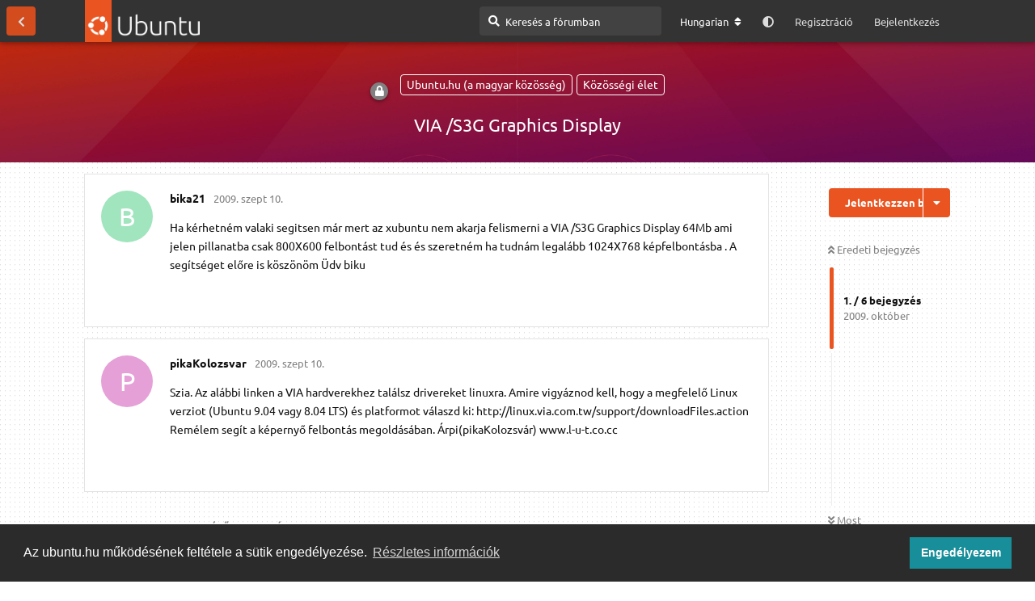

--- FILE ---
content_type: text/html; charset=utf-8
request_url: https://ubuntu.hu/d/12737-12737
body_size: 13218
content:
<!doctype html>
<html  dir="ltr"        lang="hu" >
    <head>
        <meta charset="utf-8">
        <title>VIA /S3G Graphics Display – ubuntu.hu</title>

        <link rel="canonical" href="https://ubuntu.hu/d/12737-12737">
<link rel="preload" href="https://ubuntu.hu/assets/forum.js?v=d21486d1" as="script">
<link rel="preload" href="https://ubuntu.hu/assets/forum-hu.js?v=7da5ec0e" as="script">
<link rel="preload" href="https://ubuntu.hu/assets/fonts/fa-solid-900.woff2" as="font" type="font/woff2" crossorigin="">
<link rel="preload" href="https://ubuntu.hu/assets/fonts/fa-regular-400.woff2" as="font" type="font/woff2" crossorigin="">
<meta name="viewport" content="width=device-width, initial-scale=1, maximum-scale=1, minimum-scale=1, viewport-fit=cover">
<meta name="description" content="Ha kérhetném valaki segitsen már mert az xubuntu nem akarja felismerni a VIA /S3G Graphics Display 64Mb ami jelen pillanatba csak 800X600 felbontást tud és é...">
<meta name="theme-color" content="#E95420">
<meta name="application-name" content="ubuntu.hu">
<meta name="robots" content="index, follow">
<meta name="twitter:card" content="summary_large_image">
<meta name="twitter:image" content="https://ubuntu.hu/assets/site-image-g6thtnjs.png">
<meta name="twitter:title" content="VIA /S3G Graphics Display">
<meta name="twitter:description" content="Ha kérhetném valaki segitsen már mert az xubuntu nem akarja felismerni a VIA /S3G Graphics Display 64Mb ami jelen pillanatba csak 800X600 felbontást tud és é...">
<meta name="article:published_time" content="2009-09-10T12:52:21+00:00">
<meta name="article:updated_time" content="2009-11-09T01:31:09+00:00">
<meta name="twitter:url" content="https://ubuntu.hu/d/12737-12737">
<meta name="color-scheme" content="light">
<link rel="stylesheet" media="not all and (prefers-color-scheme: dark)" class="nightmode-light" href="https://ubuntu.hu/assets/forum.css?v=8e9539e0" />
<link rel="stylesheet" media="(prefers-color-scheme: dark)" class="nightmode-dark" href="https://ubuntu.hu/assets/forum-dark.css?v=7c3516d0" />
<link rel="shortcut icon" href="https://ubuntu.hu/assets/favicon-sbxehmkw.png">
<meta property="og:site_name" content="ubuntu.hu">
<meta property="og:type" content="article">
<meta property="og:image" content="https://ubuntu.hu/assets/site-image-g6thtnjs.png">
<meta property="og:title" content="VIA /S3G Graphics Display">
<meta property="og:description" content="Ha kérhetném valaki segitsen már mert az xubuntu nem akarja felismerni a VIA /S3G Graphics Display 64Mb ami jelen pillanatba csak 800X600 felbontást tud és é...">
<meta property="og:url" content="https://ubuntu.hu/d/12737-12737">
<script type="application/ld+json">[{"@context":"http:\/\/schema.org","@type":"QAPage","publisher":{"@type":"Organization","name":"ubuntu.hu","url":"https:\/\/ubuntu.hu","description":"Magyar ubuntu k\u00f6z\u00f6ss\u00e9gi oldal. F\u00f3rum, h\u00edrek, inform\u00e1ci\u00f3k az ubuntu \u00e9s a szabad szoftverek vil\u00e1g\u00e1b\u00f3l.","logo":"https:\/\/ubuntu.hu\/assets\/logo-hvqmfz6n.png"},"image":"https:\/\/ubuntu.hu\/assets\/site-image-g6thtnjs.png","description":"Ha k\u00e9rhetn\u00e9m valaki segitsen m\u00e1r mert az xubuntu nem akarja felismerni a VIA \/S3G Graphics Display 64Mb ami jelen pillanatba csak 800X600 felbont\u00e1st tud \u00e9s \u00e9...","datePublished":"2009-09-10T12:52:21+00:00","dateModified":"2009-11-09T01:31:09+00:00","url":"https:\/\/ubuntu.hu\/d\/12737-12737","mainEntity":{"@type":"Question","name":"VIA \/S3G Graphics Display","text":"Ha k\u00e9rhetn\u00e9m valaki segitsen m\u00e1r mert az xubuntu nem akarja felismerni a VIA \/S3G Graphics Display 64Mb ami jelen pillanatba csak 800X600 felbont\u00e1st tud \u00e9s \u00e9s szeretn\u00e9m ha tudn\u00e1m legal\u00e1bb 1024X768 k\u00e9pfelbont\u00e1sba . \r\n\r\nA seg\u00edts\u00e9get el\u0151re is k\u00f6sz\u00f6n\u00f6m \r\n\r\n\u00dcdv biku ","dateCreated":"2009-09-10T12:52:21.000000Z","author":{"@type":"Person","name":"bika21","url":"https:\/\/ubuntu.hu\/u\/2378"},"answerCount":4,"suggestedAnswer":[{"@type":"Answer","text":"Szia.\r\nAz al\u00e1bbi linken a VIA hardverekhez tal\u00e1lsz drivereket linuxra. Amire vigy\u00e1znod kell, hogy a megfelel\u0151 Linux verziot (Ubuntu 9.04 vagy 8.04 LTS) \u00e9s platformot v\u00e1laszd ki:\r\n\r\nhttp:\/\/linux.via.com.tw\/support\/downloadFiles.action\r\n\r\nRem\u00e9lem seg\u00edt a k\u00e9perny\u0151 felbont\u00e1s megold\u00e1s\u00e1ban.\r\n\r\n\u00c1rpi(pikaKolozsv\u00e1r)\r\nwww.l-u-t.co.cc","dateCreated":"2009-09-10T21:48:00+00:00","url":"https:\/\/ubuntu.hu\/d\/12737-12737\/2","author":{"@type":"Person","name":"pikaKolozsvar","url":"https:\/\/ubuntu.hu\/u\/9266"},"upvoteCount":0},{"@type":"Answer","text":"Az al\u00e1bbi Via Displayer k\u00e9perny\u0151t szeretn\u00e9m feltelepiteni de sajna a termin\u00e1lba hi\u00e1ba helyezem el az al\u00e1bbi  sz\u00f6vegeket nem  reag\u00e1l r\u00e1 semmit pedig a csomagot is leszedtem s az asztalon van  a k\u00f3d igy n\u00e9z ki Hogyan kell ilyen csomagokat telep\u00edteni ?:\r\n\r\n###################################################\r\n#\t\t\t\t\t    \t\r\n#\tReadme for via driver package\t    \r\n#\t\t\t\t\t    \r\n###################################################\r\n\r\nThis driver is for Ubuntu 8.04 LTS Desktop Edition.\r\n\r\nInstallation and Uninstallation\r\n===============================\r\n1. How to Install\/Uninstall the via Linux Driver \r\n   1.1 uncompress the via driver package\r\n\ttar zxvf .\/chrome9.83-242-u804.tar.gz\r\n   1.2  Install the via linux driver\r\n\tcd   .\/chrome9.83-242-u804\r\n\tsudo .\/vinstall\r\n        Reboot system\r\n   1.3  Uninstall the via linux driver \r\n\tcd   .\/chrome9.83-242-u804\r\n\tsudo .\/vuninstall\r\n        Reboot system\r\n","dateCreated":"2009-10-07T23:01:23+00:00","url":"https:\/\/ubuntu.hu\/d\/12737-12737\/3","author":{"@type":"Person","name":"bika21","url":"https:\/\/ubuntu.hu\/u\/2378"},"upvoteCount":0},{"@type":"Answer","text":"@\"bika21\"#p188443Soronk\u00e9nt:\r\ncd ~\/Asztal\r\ntar zxvf .\/chro... (tab billenty\u0171 kieg\u00e9sz\u00edti)\r\ncd .\/chro..\r\nsudo .\/vinstall\r\n\u00c9s egy \u00fajraind\u00edt\u00e1s m\u00falva kider\u00fcl, hogy ez se j\u00f3 :)","dateCreated":"2009-10-08T09:14:48+00:00","url":"https:\/\/ubuntu.hu\/d\/12737-12737\/4","author":{"@type":"Person","name":"PhazeC","url":"https:\/\/ubuntu.hu\/u\/5788"},"upvoteCount":0},{"@type":"Answer","text":"@\"PhazeC\"#p188444Ha valaki tudna seg\u00edteni  e vide\u00f3 k\u00e9rtya feltelept\u00e9s\u00e9pen azt nagyon sz\u00e9pen meg k\u00f6sz\u00f6n\u00e9m !\r\n\r\nHogy milyen drivert szedjek le a vide\u00f3 k\u00e1rty\u00e1mhoz s ha azt a drivert leszedetem s ha kikel csomagolni pl ha az asztalra van kicsomagolva akkor ut\u00e1na termin\u00e1lba mit kel megadni hogy feltudjam telepiteni ? \r\n\r\nHa k\u00e9rhetem  nagyon \u00e9rtelem szer\u00fcen irj\u00e1tok m\u00e1r le mivel egy kezd\u0151 linuxos vagyok . \r\n\r\nel\u0151re is k\u00f6sz\u00f6n\u00f6m .","dateCreated":"2009-11-09T01:31:09+00:00","url":"https:\/\/ubuntu.hu\/d\/12737-12737\/5","author":{"@type":"Person","name":"bika21","url":"https:\/\/ubuntu.hu\/u\/2378"},"upvoteCount":0}]}},{"@context":"http:\/\/schema.org","@type":"BreadcrumbList","itemListElement":[{"@type":"ListItem","position":1,"item":{"@type":"Thing","@id":"https:\/\/ubuntu.hu\/t\/node-20","name":"K\u00f6z\u00f6ss\u00e9gi \u00e9let","url":"https:\/\/ubuntu.hu\/t\/node-20"}},{"@type":"ListItem","position":2,"item":{"@type":"Thing","@id":"https:\/\/ubuntu.hu\/t\/node-941","name":"Ubuntu.hu (a magyar k\u00f6z\u00f6ss\u00e9g)","url":"https:\/\/ubuntu.hu\/t\/node-941"}}],"itemListOrder":"ItemListUnordered","numberOfItems":2},{"@context":"http:\/\/schema.org","@type":"WebSite","url":"https:\/\/ubuntu.hu\/","potentialAction":{"@type":"SearchAction","target":"https:\/\/ubuntu.hu\/?q={search_term_string}","query-input":"required name=search_term_string"}}]</script>
<link rel="alternate" type="application/atom+xml" title="Fórumtevékenység" href="https://ubuntu.hu/atom" />
<link rel="alternate" type="application/atom+xml" title="A fórum új témái" href="https://ubuntu.hu/atom/discussions" />
<link rel="alternate" type="application/atom+xml" title="Ez a téma" href="https://ubuntu.hu/atom/d/12737-12737" />

        <script>
            /* fof/nightmode workaround for browsers without (prefers-color-scheme) CSS media query support */
            if (!window.matchMedia('not all and (prefers-color-scheme), (prefers-color-scheme)').matches) {
                document.querySelector('link.nightmode-light').removeAttribute('media');
            }
        </script>
        
<link rel='manifest' href='/webmanifest'>
<meta name='apple-mobile-web-app-capable' content='yes'>
<meta id='apple-style' name='apple-mobile-web-app-status-bar-style' content='default'>
<meta id='apple-title' name='apple-mobile-web-app-title' content='ubuntu.hu'>
<link id='apple-icon-256' rel='apple-touch-icon' sizes='256x256' href='https://ubuntu.hu/assets/pwa-icon-256x256-hs4apcis.png'>
<link id='apple-icon-512' rel='apple-touch-icon' sizes='512x512' href='https://ubuntu.hu/assets/pwa-icon-512x512-s87wj1vv.png'>
    </head>

    <body>
        <script type="application/ld+json">

{

"@context": "http://schema.org",

"@type": "WebSite",

"url": "https://ubuntu.hu/",

"potentialAction": {

"@type": "SearchAction",

"target": "https://ubuntu.hu/?q={search_term_string}",

"query-input": "required name=search_term_string"

}

}

</script>

<div id="app" class="App">

    <div id="app-navigation" class="App-navigation"></div>

    <div id="drawer" class="App-drawer">

        <header id="header" class="App-header">
            <div id="header-navigation" class="Header-navigation"></div>
            <div class="container">
                <div class="Header-title">
                    <a href="https://ubuntu.hu" id="home-link">
                                                    <img src="https://ubuntu.hu/assets/logo-hvqmfz6n.png" alt="ubuntu.hu" class="Header-logo">
                                            </a>
                </div>
                <div id="header-primary" class="Header-primary"></div>
                <div id="header-secondary" class="Header-secondary"></div>
            </div>
        </header>

    </div>

    <main class="App-content">
        <div id="content"></div>

        <div id="flarum-loading" style="display: none">
    Betöltés…
</div>

<noscript>
    <div class="Alert">
        <div class="container">
            A legjobb élményhez egy modern böngésző szükséges, engedélyezett JavaScripttel.
        </div>
    </div>
</noscript>

<div id="flarum-loading-error" style="display: none">
    <div class="Alert">
        <div class="container">
            Valami félresikerült az oldal teljes verziójának betöltése során. A hiba javításához próbálja meg frissíteni az oldalt.
        </div>
    </div>
</div>

<noscript id="flarum-content">
    <div class="container">
    <h1>VIA /S3G Graphics Display</h1>

    <div>
                    <article>
                                <div class="PostUser"><h3 class="PostUser-name">bika21</h3></div>
                <div class="Post-body">
                    <p>Ha kérhetném valaki segitsen már mert az xubuntu nem akarja felismerni a VIA /S3G Graphics Display 64Mb ami jelen pillanatba csak 800X600 felbontást tud és és szeretném ha tudnám legalább 1024X768 képfelbontásba . 

A segítséget előre is köszönöm 

Üdv biku </p>
                </div>
            </article>

            <hr>
                    <article>
                                <div class="PostUser"><h3 class="PostUser-name">pikaKolozsvar</h3></div>
                <div class="Post-body">
                    <p>Szia.
Az alábbi linken a VIA hardverekhez találsz drivereket linuxra. Amire vigyáznod kell, hogy a megfelelő Linux verziot (Ubuntu 9.04 vagy 8.04 LTS) és platformot válaszd ki:

http://linux.via.com.tw/support/downloadFiles.action

Remélem segít a képernyő felbontás megoldásában.

Árpi(pikaKolozsvár)
www.l-u-t.co.cc</p>
                </div>
            </article>

            <hr>
                    <article>
                                <div class="PostUser"><h3 class="PostUser-name">bika21</h3></div>
                <div class="Post-body">
                    <p>Az alábbi Via Displayer képernyőt szeretném feltelepiteni de sajna a terminálba hiába helyezem el az alábbi  szövegeket nem  reagál rá semmit pedig a csomagot is leszedtem s az asztalon van  a kód igy néz ki Hogyan kell ilyen csomagokat telepíteni ?:

###################################################
#					    	
#	Readme for via driver package	    
#					    
###################################################

This driver is for Ubuntu 8.04 LTS Desktop Edition.

Installation and Uninstallation
===============================
1. How to Install/Uninstall the via Linux Driver 
   1.1 uncompress the via driver package
	tar zxvf ./chrome9.83-242-u804.tar.gz
   1.2  Install the via linux driver
	cd   ./chrome9.83-242-u804
	sudo ./vinstall
        Reboot system
   1.3  Uninstall the via linux driver 
	cd   ./chrome9.83-242-u804
	sudo ./vuninstall
        Reboot system
</p>
                </div>
            </article>

            <hr>
                    <article>
                                <div class="PostUser"><h3 class="PostUser-name">PhazeC</h3></div>
                <div class="Post-body">
                    <p><a href="https://ubuntu.hu/d/12737-12737/3" class="PostMention" data-id="188443" rel="" target="">bika21</a>Soronként:
cd ~/Asztal
tar zxvf ./chro... (tab billentyű kiegészíti)
cd ./chro..
sudo ./vinstall
És egy újraindítás múlva kiderül, hogy ez se jó :)</p>
                </div>
            </article>

            <hr>
                    <article>
                                <div class="PostUser"><h3 class="PostUser-name">bika21</h3></div>
                <div class="Post-body">
                    <p><a href="https://ubuntu.hu/d/12737-12737/4" class="PostMention" data-id="188444" rel="" target="">PhazeC</a>Ha valaki tudna segíteni  e videó kértya felteleptésépen azt nagyon szépen meg köszöném !

Hogy milyen drivert szedjek le a videó kártyámhoz s ha azt a drivert leszedetem s ha kikel csomagolni pl ha az asztalra van kicsomagolva akkor utána terminálba mit kel megadni hogy feltudjam telepiteni ? 

Ha kérhetem  nagyon értelem szerüen irjátok már le mivel egy kezdő linuxos vagyok . 

előre is köszönöm .</p>
                </div>
            </article>

            <hr>
            </div>

    
    </div>

</noscript>


        <div class="App-composer">
            <div class="container">
                <div id="composer"></div>
            </div>
        </div>
    </main>

</div>

<footer class="footer-distributed">
    <div class="container">
			<div class="footer-left">
				<img src="https://ubuntu.hu/assets/logo-hvqmfz6n.png" />
				<!--<img src="https://ubuntu.hu/assets/ubuntu_white.svg" />-->

				<p class="footer-links">
					<a href="https://ubuntu.hu" class="link-1">Kezdőoldal</a>
					
					<a href="https://ubuntu.hu/blog">Blog</a>
				
					<a href="https://ubuntu.hu/p/3-gdpr">ÁSZF</a>
				
					<a href="https://ubuntu.hu/p/5-forum-szabalyzat">Szabályzat</a>
					
					<a href="https://ubuntu.hu/p/6-kozosseg">Kapcsolat</a>
					
				</p>

				<p class="footer-company-name cu">ubuntu.hu :: Magyar Ubuntu Közösség <span style="white-space: nowrap;">© 2007 – 2026</span></p>
			</div>

			<div class="footer-center"><div class="info_block_container">

				<div>
					<i class="fas fa-map-marker-alt"></i>
					<p><span>Önkéntes segítők:</span> <a href="https://ubuntu.hu/map">Megtekintés</a></p>
				</div>

				<div>
					<i class="fas fa-envelope"></i>
					<p><span>Webmester:</span><a href="mailto:ubuntu@hurezi.hu">ubuntu@hurezi.hu</a></p>
				</div>

			</div></div>

			<div class="footer-right">

				<p class="footer-company-about">
					<span>Közösségi csatornáink:</span>
				</p>

				<div class="footer-icons">

					<a href="https://www.facebook.com/ubuntuhu" target="_blank"><i class="fab fa-facebook-f"></i></a>
					<a href="https://riot.grin.hu/#/room/#ubuntu-hour:grin.hu" target="_blank">[M]</a>
					<a href="https://web.libera.chat/?channels=#ubuntu-hu" target="_blank">IRC</a>

				</div>
				<p class="footer-company-about cc">
				Az oldal tartalma, ahol másként nem jelezzük, <a href="https://creativecommons.org/licenses/by-sa/4.0/deed.hu" target="_blank">Creative&nbsp;Commons Nevezd&nbsp;meg! – Így&nbsp;add&nbsp;tovább!</a> licenc alatt érhető el.</p>

			</div>
    </div>
</footer>


        <div id="modal"></div>
        <div id="alerts"></div>

        <script>
            document.getElementById('flarum-loading').style.display = 'block';
            var flarum = {extensions: {}};
        </script>

        <script src="https://ubuntu.hu/assets/forum.js?v=d21486d1"></script>
<script src="https://ubuntu.hu/assets/forum-hu.js?v=7da5ec0e"></script>

        <script id="flarum-json-payload" type="application/json">{"fof-nightmode.assets.day":"https:\/\/ubuntu.hu\/assets\/forum.css?v=8e9539e0","fof-nightmode.assets.night":"https:\/\/ubuntu.hu\/assets\/forum-dark.css?v=7c3516d0","resources":[{"type":"forums","id":"1","attributes":{"title":"ubuntu.hu","description":"Magyar ubuntu k\u00f6z\u00f6ss\u00e9gi oldal. F\u00f3rum, h\u00edrek, inform\u00e1ci\u00f3k az ubuntu \u00e9s a szabad szoftverek vil\u00e1g\u00e1b\u00f3l.","showLanguageSelector":true,"baseUrl":"https:\/\/ubuntu.hu","basePath":"","baseOrigin":"https:\/\/ubuntu.hu","debug":false,"apiUrl":"https:\/\/ubuntu.hu\/api","welcomeTitle":"\u00dcdv\u00f6z\u00f6lj\u00fck az ubuntu.hu oldal\u00e1n","welcomeMessage":"Itt megtal\u00e1lhatja a rendszerrel, illetve a ny\u00edlt forr\u00e1sk\u00f3d\u00fa alkalmaz\u00e1sokkal kapcsolatos inform\u00e1ci\u00f3kat, \u00e9rdekess\u00e9geket. Csatlakozzon a besz\u00e9lget\u00e9sekhez, blogoljon, seg\u00edtse \u00d6n is a k\u00f6z\u00f6ss\u00e9get. J\u00f3 f\u00f3rumoz\u00e1st k\u00edv\u00e1nunk!","themePrimaryColor":"#E95420","themeSecondaryColor":"#333333","logoUrl":"https:\/\/ubuntu.hu\/assets\/logo-hvqmfz6n.png","faviconUrl":"https:\/\/ubuntu.hu\/assets\/favicon-sbxehmkw.png","headerHtml":"\u003Cscript type=\u0022application\/ld+json\u0022\u003E\n\n{\n\n\u0022@context\u0022: \u0022http:\/\/schema.org\u0022,\n\n\u0022@type\u0022: \u0022WebSite\u0022,\n\n\u0022url\u0022: \u0022https:\/\/ubuntu.hu\/\u0022,\n\n\u0022potentialAction\u0022: {\n\n\u0022@type\u0022: \u0022SearchAction\u0022,\n\n\u0022target\u0022: \u0022https:\/\/ubuntu.hu\/?q={search_term_string}\u0022,\n\n\u0022query-input\u0022: \u0022required name=search_term_string\u0022\n\n}\n\n}\n\n\u003C\/script\u003E","footerHtml":"\u003Cfooter class=\u0022footer-distributed\u0022\u003E\n    \u003Cdiv class=\u0022container\u0022\u003E\n\t\t\t\u003Cdiv class=\u0022footer-left\u0022\u003E\n\t\t\t\t\u003Cimg src=\u0022https:\/\/ubuntu.hu\/assets\/logo-hvqmfz6n.png\u0022 \/\u003E\n\t\t\t\t\u003C!--\u003Cimg src=\u0022https:\/\/ubuntu.hu\/assets\/ubuntu_white.svg\u0022 \/\u003E--\u003E\n\n\t\t\t\t\u003Cp class=\u0022footer-links\u0022\u003E\n\t\t\t\t\t\u003Ca href=\u0022https:\/\/ubuntu.hu\u0022 class=\u0022link-1\u0022\u003EKezd\u0151oldal\u003C\/a\u003E\n\t\t\t\t\t\n\t\t\t\t\t\u003Ca href=\u0022https:\/\/ubuntu.hu\/blog\u0022\u003EBlog\u003C\/a\u003E\n\t\t\t\t\n\t\t\t\t\t\u003Ca href=\u0022https:\/\/ubuntu.hu\/p\/3-gdpr\u0022\u003E\u00c1SZF\u003C\/a\u003E\n\t\t\t\t\n\t\t\t\t\t\u003Ca href=\u0022https:\/\/ubuntu.hu\/p\/5-forum-szabalyzat\u0022\u003ESzab\u00e1lyzat\u003C\/a\u003E\n\t\t\t\t\t\n\t\t\t\t\t\u003Ca href=\u0022https:\/\/ubuntu.hu\/p\/6-kozosseg\u0022\u003EKapcsolat\u003C\/a\u003E\n\t\t\t\t\t\n\t\t\t\t\u003C\/p\u003E\n\n\t\t\t\t\u003Cp class=\u0022footer-company-name cu\u0022\u003Eubuntu.hu :: Magyar Ubuntu K\u00f6z\u00f6ss\u00e9g \u003Cspan style=\u0022white-space: nowrap;\u0022\u003E\u00a9 2007 \u2013 2026\u003C\/span\u003E\u003C\/p\u003E\n\t\t\t\u003C\/div\u003E\n\n\t\t\t\u003Cdiv class=\u0022footer-center\u0022\u003E\u003Cdiv class=\u0022info_block_container\u0022\u003E\n\n\t\t\t\t\u003Cdiv\u003E\n\t\t\t\t\t\u003Ci class=\u0022fas fa-map-marker-alt\u0022\u003E\u003C\/i\u003E\n\t\t\t\t\t\u003Cp\u003E\u003Cspan\u003E\u00d6nk\u00e9ntes seg\u00edt\u0151k:\u003C\/span\u003E \u003Ca href=\u0022https:\/\/ubuntu.hu\/map\u0022\u003EMegtekint\u00e9s\u003C\/a\u003E\u003C\/p\u003E\n\t\t\t\t\u003C\/div\u003E\n\n\t\t\t\t\u003Cdiv\u003E\n\t\t\t\t\t\u003Ci class=\u0022fas fa-envelope\u0022\u003E\u003C\/i\u003E\n\t\t\t\t\t\u003Cp\u003E\u003Cspan\u003EWebmester:\u003C\/span\u003E\u003Ca href=\u0022mailto:ubuntu@hurezi.hu\u0022\u003Eubuntu@hurezi.hu\u003C\/a\u003E\u003C\/p\u003E\n\t\t\t\t\u003C\/div\u003E\n\n\t\t\t\u003C\/div\u003E\u003C\/div\u003E\n\n\t\t\t\u003Cdiv class=\u0022footer-right\u0022\u003E\n\n\t\t\t\t\u003Cp class=\u0022footer-company-about\u0022\u003E\n\t\t\t\t\t\u003Cspan\u003EK\u00f6z\u00f6ss\u00e9gi csatorn\u00e1ink:\u003C\/span\u003E\n\t\t\t\t\u003C\/p\u003E\n\n\t\t\t\t\u003Cdiv class=\u0022footer-icons\u0022\u003E\n\n\t\t\t\t\t\u003Ca href=\u0022https:\/\/www.facebook.com\/ubuntuhu\u0022 target=\u0022_blank\u0022\u003E\u003Ci class=\u0022fab fa-facebook-f\u0022\u003E\u003C\/i\u003E\u003C\/a\u003E\n\t\t\t\t\t\u003Ca href=\u0022https:\/\/riot.grin.hu\/#\/room\/#ubuntu-hour:grin.hu\u0022 target=\u0022_blank\u0022\u003E[M]\u003C\/a\u003E\n\t\t\t\t\t\u003Ca href=\u0022https:\/\/web.libera.chat\/?channels=#ubuntu-hu\u0022 target=\u0022_blank\u0022\u003EIRC\u003C\/a\u003E\n\n\t\t\t\t\u003C\/div\u003E\n\t\t\t\t\u003Cp class=\u0022footer-company-about cc\u0022\u003E\n\t\t\t\tAz oldal tartalma, ahol m\u00e1sk\u00e9nt nem jelezz\u00fck, \u003Ca href=\u0022https:\/\/creativecommons.org\/licenses\/by-sa\/4.0\/deed.hu\u0022 target=\u0022_blank\u0022\u003ECreative\u0026nbsp;Commons Nevezd\u0026nbsp;meg! \u2013 \u00cdgy\u0026nbsp;add\u0026nbsp;tov\u00e1bb!\u003C\/a\u003E licenc alatt \u00e9rhet\u0151 el.\u003C\/p\u003E\n\n\t\t\t\u003C\/div\u003E\n    \u003C\/div\u003E\n\u003C\/footer\u003E","allowSignUp":true,"defaultRoute":"\/all","canViewForum":true,"canStartDiscussion":false,"canSearchUsers":false,"canCreateAccessToken":false,"canModerateAccessTokens":false,"assetsBaseUrl":"https:\/\/ubuntu.hu\/assets","canBypassTagCounts":false,"minPrimaryTags":"1","maxPrimaryTags":"3","minSecondaryTags":"0","maxSecondaryTags":"2","canConfigureSeo":false,"canViewFlags":false,"guidelinesUrl":null,"afrux-forum-widgets-core.config":{"instances":[],"disabled":["afrux-news-widget:news","justoverclock-welcomebox:WelcomeBoxWdg","afrux-forum-stats-widget:forumStats","justoverclock-custom-html-widget:CustomHtml","justoverclock-hot-discussions:discHot","ubuntuhu-alert:Alert"]},"afrux-forum-widgets-core.preferDataWithInitialLoad":false,"canSeeUserDirectoryLink":false,"userDirectoryDefaultSort":"default","userDirectorySmallCards":false,"userDirectoryDisableGlobalSearchSource":false,"userDirectoryLinkGroupMentions":true,"webbinaro-calendar.hide_host":false,"blogTags":["955","957","956","965"],"blogRedirectsEnabled":"both","blogCommentsEnabled":"1","blogHideTags":"1","blogDefaultImage":"blog-default-u0k7kqo9.png","canWriteBlogPosts":false,"blogCategoryHierarchy":"1","blogAddSidebarNav":"1","canApproveBlogPosts":false,"blogFeaturedCount":"3","blogAddHero":"1","url":"https:\/\/nostupidgifts.com\/UbuntuMap\/ubuntumap.php?uid=0\u0026name=\u0026ts=1769053110\u0026sig=3e4f8064ba081cad3d12ff2ba2d7338425669ca2","consentText":"\u003Cp\u003EA magyar Ubuntu felhaszn\u00e1l\u00f3k t\u00e9rk\u00e9pe azokat az Ubuntu felhaszn\u00e1l\u00f3kat gy\u0171jti, akik sz\u00edvesen seg\u00edten\u00e9nek m\u00e1soknak a rendszer be\u00e1ll\u00edt\u00e1s\u00e1ban \u00e9s haszn\u00e1lat\u00e1ban. A t\u00e9rk\u00e9pen a seg\u00edts\u00e9gny\u00fajt\u00e1sra is hajland\u00f3 felhaszn\u00e1l\u00f3k \u003Cstrong\u003Enarancs sz\u00ednnel\u003C\/strong\u003E, a \u201esima\u201d felhaszn\u00e1l\u00f3k pedig \u003Cstrong\u003Efekete sz\u00ednnel\u003C\/strong\u003E vannak felt\u00fcntetve.\u003C\/p\u003E\n\u003Cp\u003EHa \u00d6n is szeretne felker\u00fclni a t\u00e9rk\u00e9pre, akkor a t\u00e9rk\u00e9p alatti gombra kattintva a feliratkoz\u00e1si \u0171rlapra lesz \u00e1tir\u00e1ny\u00edtva. Leiratkozni, adatot m\u00f3dos\u00edtani ugyanezen linken lehet\u003C\/p\u003E\n\u003Cp\u003EA t\u00e9rk\u00e9p m\u0171k\u00f6d\u00e9s\u00e9vel kapcsolatos \u00e9szrev\u00e9telekkel, k\u00e9r\u00e9sekkel kapcsolatban visszajelz\u00e9st \u003Cstrong\u003Es\u00f6mike\u003C\/strong\u003E felhaszn\u00e1l\u00f3nknak lehet adni.\u003C\/p\u003E","contentTitle":"\u00d6nk\u00e9ntes seg\u00edt\u0151k t\u00e9rk\u00e9pe","contentTitleIcon":"fas fa-map","contentMenuTitle":"\u00d6nk\u00e9ntes seg\u00edt\u0151k","contentMenuTitleIcon":"fas fa-map-marker-alt","formButtonTitle":"Ir\u00e1ny az \u0171rlap","ubuntuhu-alert.customCode":"Karbantart\u00e1s miatt a mai napon (2025. december 18. 00:00-t\u00f3l) az ubuntu.hu id\u0151nk\u00e9nt nem lesz el\u00e9rhet\u0151. A karbantart\u00e1s v\u00e1rhat\u00f3an f\u00e9l \u00f3r\u00e1t vesz ig\u00e9nybe. Meg\u00e9rt\u00e9seteket k\u00f6sz\u00f6nj\u00fck!","sycho-profile-cover.max_size":null,"hCaptchaDarkMode":false,"postWithoutHCaptcha":false,"canGenerateBackups":true,"HideGuestBox":false,"justoverclock-welcomebox.UseWidget":true,"imgUrl":"","justoverclock-hot-discussions.discLimit":null,"justoverclock-custom-html-widget.customCode":"\u003Cimg src=\u0022https:\/\/ubuntu.hu\/extras\/released.png\u0022 alt=\u0022Megjelent az ubuntu 21.10\u0022 style=\u0022max-width: 100%;\u0022 \/\u003E\n\u003Cp\u003E\u003Ca href=\u0022https:\/\/ubuntu.hu\/d\/45647-hamarosan-megjelenik-az-ubuntu-uj-2110-es-verzioja\u0022 target=\u0022_self\u0022 style=\u0022color:#808080 !important;\u0022\u003ER\u00e9szletek megtekint\u00e9se \u003E\u003E\u003E\u003C\/a\u003E\u003C\/p\u003E","ianm-syndication.plugin.forum-format":"rss","ianm-syndication.plugin.forum-icons":true,"fof-user-bio.maxLength":200,"fof-user-bio.maxLines":0,"fof-upload.canUpload":false,"fof-upload.canDownload":false,"fof-upload.composerButtonVisiblity":"both","ReactionConverts":[null,null,"thumbsup"],"fofReactionsAllowAnonymous":false,"fofReactionsCdnUrl":"https:\/\/cdnjs.cloudflare.com\/ajax\/libs\/twemoji\/14.0.2\/72x72\/[codepoint].png","canStartPolls":false,"canStartGlobalPolls":false,"canUploadPollImages":false,"canStartPollGroup":false,"canViewPollGroups":false,"pollsDirectoryDefaultSort":"-createdAt","globalPollsEnabled":false,"pollGroupsEnabled":false,"allowPollOptionImage":false,"pollMaxOptions":10,"fofNightMode_autoUnsupportedFallback":1,"fofNightMode.showThemeToggleOnHeaderAlways":false,"fof-nightmode.default_theme":0,"fofNightMode.showThemeToggleInSolid":true,"fof-merge-discussions.search_limit":4,"fof-cookie-consent.consentText":"Az ubuntu.hu m\u0171k\u00f6d\u00e9s\u00e9nek felt\u00e9tele a s\u00fctik enged\u00e9lyez\u00e9se.","fof-cookie-consent.buttonText":"Enged\u00e9lyezem","fof-cookie-consent.learnMoreLinkText":"R\u00e9szletes inform\u00e1ci\u00f3k","fof-cookie-consent.learnMoreLinkUrl":"https:\/\/ubuntu.hu\/p\/3-gdpr","fof-cookie-consent.backgroundColor":"#2b2b2b","fof-cookie-consent.textColor":"#ffffff","fof-cookie-consent.buttonBackgroundColor":"#178e99","fof-cookie-consent.buttonTextColor":"#ffffff","fof-cookie-consent.ccTheme":"#2b2b2b","canStartPrivateDiscussion":false,"canStartPrivateDiscussionWithUsers":false,"canAddMoreThanTwoUserRecipients":false,"canStartPrivateDiscussionWithGroups":false,"canStartPrivateDiscussionWithBlockers":false,"byobu.icon-badge":"fas fa-comments","byobu.icon-postAction":"fas fa-comments","fof-best-answer.show_max_lines":0,"showTagsInSearchResults":true,"removeSolutionResultsFromMainSearch":false,"solutionSearchEnabled":true,"canSelectBestAnswerOwnPost":true,"useAlternativeBestAnswerUi":false,"showBestAnswerFilterUi":true,"bestAnswerDiscussionSidebarJumpButton":false,"pusherKey":"3a6942954cb7754195b2","pusherCluster":"eu","displayNameDriver":"nickname","setNicknameOnRegistration":true,"randomizeUsernameOnRegistration":false,"allowUsernameMentionFormat":true,"clarkwinkelmann-group-list.showSideNavLink":true,"clarkwinkelmann-group-list.showAvatarBadges":false,"clarkwinkelmann-group-list.showOnlineStatus":true,"emojioneAreaConfig":{"search":true,"recentEmojis":true,"filtersPosition":"top","searchPosition":"top","tones":true,"autocomplete":false},"emojioneAreaCloseOnPick":false,"emojioneAreaHideFlarumButton":true,"pwa-icon-256x256Url":"https:\/\/ubuntu.hu\/assets\/pwa-icon-256x256-hs4apcis.png","pwa-icon-512x512Url":"https:\/\/ubuntu.hu\/assets\/pwa-icon-512x512-s87wj1vv.png","vapidPublicKey":"BLCMdTgMVr4ovtInUGu_FBkYmXxgVLpZKyF4dYdY6XVE3D_-7gHleB9LaVKfc19bpVUULOc0fTD6O8_ltOx8VVI","antoinefr-online.titleoflist":"Online felhaszn\u00e1l\u00f3k:","afrux-forum-stats-widget.stats":{"discussionCount":{"label":"T\u00e9m\u00e1k","icon":"far fa-comments","value":45453,"prettyValue":"45.45K"},"userCount":{"label":"Felhaszn\u00e1l\u00f3k","icon":"fas fa-users","value":40824,"prettyValue":"40.82K"},"commentPostCount":{"label":"Bejegyz\u00e9sek","icon":"far fa-comment-dots","value":689105,"prettyValue":"689.11K"}}},"relationships":{"groups":{"data":[{"type":"groups","id":"1"},{"type":"groups","id":"2"},{"type":"groups","id":"3"},{"type":"groups","id":"4"},{"type":"groups","id":"5"},{"type":"groups","id":"6"},{"type":"groups","id":"7"}]},"tags":{"data":[{"type":"tags","id":"941"},{"type":"tags","id":"942"},{"type":"tags","id":"943"},{"type":"tags","id":"944"},{"type":"tags","id":"946"},{"type":"tags","id":"950"},{"type":"tags","id":"955"},{"type":"tags","id":"956"},{"type":"tags","id":"957"},{"type":"tags","id":"965"},{"type":"tags","id":"960"},{"type":"tags","id":"964"},{"type":"tags","id":"962"},{"type":"tags","id":"963"}]},"reactions":{"data":[{"type":"reactions","id":"1"},{"type":"reactions","id":"2"},{"type":"reactions","id":"3"},{"type":"reactions","id":"4"},{"type":"reactions","id":"5"},{"type":"reactions","id":"6"},{"type":"reactions","id":"7"},{"type":"reactions","id":"9"},{"type":"reactions","id":"10"}]},"online":{"data":[{"type":"online","id":"36254"}]}}},{"type":"groups","id":"1","attributes":{"nameSingular":"Adminisztr\u00e1tor","namePlural":"Adminisztr\u00e1torok","color":"#B72A2A","icon":"fas fa-wrench","isHidden":0}},{"type":"groups","id":"2","attributes":{"nameSingular":"Vend\u00e9g","namePlural":"Vend\u00e9gek","color":null,"icon":null,"isHidden":0}},{"type":"groups","id":"3","attributes":{"nameSingular":"Tag","namePlural":"Tagok","color":null,"icon":null,"isHidden":0}},{"type":"groups","id":"4","attributes":{"nameSingular":"Moder\u00e1tor","namePlural":"Moder\u00e1torok","color":"#80349E","icon":"fas fa-bolt","isHidden":0}},{"type":"groups","id":"5","attributes":{"nameSingular":"Cikk\u00edr\u00f3","namePlural":"Cikk\u00edr\u00f3k","color":"#2c1ad0","icon":"fas fa-pencil-alt","isHidden":0}},{"type":"groups","id":"6","attributes":{"nameSingular":"Korrektor","namePlural":"Korrektorok","color":"#55cc00","icon":"fas fa-paragraph","isHidden":0}},{"type":"groups","id":"7","attributes":{"nameSingular":"Esem\u00e9nyszervez\u0151","namePlural":"Esem\u00e9nyszervez\u0151k","color":"#813d9c","icon":"fas fa-calendar","isHidden":0}},{"type":"tags","id":"941","attributes":{"name":"Ubuntu.hu (a magyar k\u00f6z\u00f6ss\u00e9g)","description":"","slug":"node-941","color":"","backgroundUrl":null,"backgroundMode":null,"icon":null,"discussionCount":40,"position":3,"defaultSort":null,"isChild":false,"isHidden":false,"lastPostedAt":"2026-01-06T10:36:48+00:00","canStartDiscussion":false,"canAddToDiscussion":false,"isBlog":false,"isQnA":true,"reminders":false}},{"type":"tags","id":"942","attributes":{"name":"Asztali felhaszn\u00e1l\u00e1s","description":"","slug":"node-942","color":"","backgroundUrl":null,"backgroundMode":null,"icon":null,"discussionCount":615,"position":2,"defaultSort":null,"isChild":false,"isHidden":false,"lastPostedAt":"2026-01-21T07:25:54+00:00","canStartDiscussion":false,"canAddToDiscussion":false,"isBlog":false,"isQnA":true,"reminders":false}},{"type":"tags","id":"943","attributes":{"name":"Egy\u00e9b felhaszn\u00e1l\u00e1s","description":"","slug":"node-943","color":"","backgroundUrl":null,"backgroundMode":null,"icon":null,"discussionCount":99,"position":4,"defaultSort":null,"isChild":false,"isHidden":false,"lastPostedAt":"2025-11-02T10:00:49+00:00","canStartDiscussion":false,"canAddToDiscussion":false,"isBlog":false,"isQnA":true,"reminders":false}},{"type":"tags","id":"944","attributes":{"name":"Arch\u00edvum","description":"A f\u00f3rum f\u0151 szervez\u0151eleme 2007 okt\u00f3ber\u00e9t\u0151l kezdve nem a verzi\u00f3sz\u00e1m, mivel a k\u00e9rd\u00e9sek t\u00f6bbs\u00e9g\u00e9nek csak egyszer\u0171en egy jellemz\u0151je a sok k\u00f6z\u00fcl az Ubuntu Linux verzi\u00f3ja \u2013 \u00e1ltal\u00e1ban a k\u00e9rd\u00e9sek t\u00e9m\u00e1ja sokkal l\u00e9nyegesebb. Ennek megfelel\u0151en a kor\u00e1bbi f\u00f3rumt\u00e9m\u00e1k \u00e9rhet\u0151ek el itt.","slug":"archivum","color":"","backgroundUrl":null,"backgroundMode":null,"icon":"fas fa-archive","discussionCount":0,"position":6,"defaultSort":null,"isChild":false,"isHidden":false,"lastPostedAt":null,"canStartDiscussion":false,"canAddToDiscussion":false,"isBlog":false,"isQnA":true,"reminders":false}},{"type":"tags","id":"946","attributes":{"name":"Abszol\u00fat kezd\u0151","description":"Azoknak, akik csak most kezdenek el ismerkedni az Ubuntuval.","slug":"node-946","color":"#888888","backgroundUrl":null,"backgroundMode":null,"icon":"","discussionCount":277,"position":1,"defaultSort":null,"isChild":false,"isHidden":false,"lastPostedAt":"2026-01-21T07:25:54+00:00","canStartDiscussion":false,"canAddToDiscussion":false,"isBlog":false,"isQnA":true,"reminders":false}},{"type":"tags","id":"950","attributes":{"name":"Egy\u00e9b","description":"","slug":"node-950","color":"","backgroundUrl":null,"backgroundMode":null,"icon":null,"discussionCount":141,"position":5,"defaultSort":null,"isChild":false,"isHidden":false,"lastPostedAt":"2026-01-12T14:58:35+00:00","canStartDiscussion":false,"canAddToDiscussion":false,"isBlog":false,"isQnA":true,"reminders":false}},{"type":"tags","id":"955","attributes":{"name":"Esem\u00e9nyek","description":"Az Ubuntuval \u00e9s a k\u00f6z\u00f6ss\u00e9ggel kapcsolatos esem\u00e9nyek helye","slug":"esemenyek","color":"#f47421","backgroundUrl":null,"backgroundMode":null,"icon":"fas fa-calendar","discussionCount":40,"position":7,"defaultSort":null,"isChild":false,"isHidden":false,"lastPostedAt":"2025-12-17T22:04:02+00:00","canStartDiscussion":false,"canAddToDiscussion":false,"isBlog":true,"isQnA":false,"reminders":false}},{"type":"tags","id":"956","attributes":{"name":"Blogok","description":"Az ubuntu.hu felhaszn\u00e1l\u00f3inak blogjait tal\u00e1lja ezen a helyen","slug":"blogok","color":"#6699ff","backgroundUrl":null,"backgroundMode":null,"icon":"fas fa-blog","discussionCount":78,"position":0,"defaultSort":null,"isChild":false,"isHidden":false,"lastPostedAt":"2026-01-12T12:41:21+00:00","canStartDiscussion":false,"canAddToDiscussion":false,"isBlog":true,"isQnA":false,"reminders":false}},{"type":"tags","id":"957","attributes":{"name":"Le\u00edr\u00e1sok, bemutat\u00f3k","description":"Az ubuntu.hu k\u00f6z\u00f6ss\u00e9g \u00e1ltal szerkesztett bejegyz\u00e9sek, dokument\u00e1ci\u00f3k, \u00e9rdekes bemutat\u00f3k, le\u00edr\u00e1sok gy\u0171jtem\u00e9nye.","slug":"leirasok-bemutatok","color":"#6b6bb6","backgroundUrl":null,"backgroundMode":null,"icon":"fas fa-book-open","discussionCount":20,"position":8,"defaultSort":null,"isChild":false,"isHidden":false,"lastPostedAt":"2026-01-05T10:00:23+00:00","canStartDiscussion":false,"canAddToDiscussion":false,"isBlog":true,"isQnA":false,"reminders":false}},{"type":"tags","id":"965","attributes":{"name":"H\u00edrek","description":"Az Ubuntuval \u00e9s a k\u00f6z\u00f6ss\u00e9ggel kapcsolatos h\u00edrek helye","slug":"hirek","color":"#008000","backgroundUrl":null,"backgroundMode":null,"icon":"fas fa-bullhorn ","discussionCount":22,"position":9,"defaultSort":null,"isChild":false,"isHidden":false,"lastPostedAt":"2025-11-14T05:11:12+00:00","canStartDiscussion":false,"canAddToDiscussion":false,"isBlog":true,"isQnA":false,"reminders":false}},{"type":"tags","id":"960","attributes":{"name":"24.04 LTS","description":"Noble Numbat","slug":"24-04-lts","color":"","backgroundUrl":null,"backgroundMode":null,"icon":"","discussionCount":6,"position":null,"defaultSort":null,"isChild":false,"isHidden":false,"lastPostedAt":"2025-12-12T02:36:55+00:00","canStartDiscussion":false,"canAddToDiscussion":false,"isBlog":false,"isQnA":false,"reminders":false}},{"type":"tags","id":"964","attributes":{"name":"20.04 LTS","description":"Focal Fossa","slug":"20-04-lts","color":"","backgroundUrl":null,"backgroundMode":null,"icon":"","discussionCount":2,"position":null,"defaultSort":null,"isChild":false,"isHidden":false,"lastPostedAt":"2025-10-10T16:10:55+00:00","canStartDiscussion":false,"canAddToDiscussion":false,"isBlog":false,"isQnA":false,"reminders":false}},{"type":"tags","id":"962","attributes":{"name":"25.04","description":"Plucky Puffin","slug":"25-04","color":"","backgroundUrl":null,"backgroundMode":null,"icon":"","discussionCount":1,"position":null,"defaultSort":null,"isChild":false,"isHidden":false,"lastPostedAt":"2025-05-01T19:13:36+00:00","canStartDiscussion":false,"canAddToDiscussion":false,"isBlog":false,"isQnA":false,"reminders":false}},{"type":"tags","id":"963","attributes":{"name":"18.04 LTS","description":"Bionic Beaver","slug":"18-04-lts","color":"","backgroundUrl":null,"backgroundMode":null,"icon":"","discussionCount":1,"position":null,"defaultSort":null,"isChild":false,"isHidden":false,"lastPostedAt":"2025-04-21T10:38:36+00:00","canStartDiscussion":false,"canAddToDiscussion":false,"isBlog":false,"isQnA":false,"reminders":false}},{"type":"reactions","id":"1","attributes":{"identifier":"thumbsup","display":null,"type":"emoji","enabled":true}},{"type":"reactions","id":"2","attributes":{"identifier":"thumbsdown","display":null,"type":"emoji","enabled":true}},{"type":"reactions","id":"3","attributes":{"identifier":"laughing","display":null,"type":"emoji","enabled":true}},{"type":"reactions","id":"4","attributes":{"identifier":"confused","display":null,"type":"emoji","enabled":true}},{"type":"reactions","id":"5","attributes":{"identifier":"heart","display":null,"type":"emoji","enabled":true}},{"type":"reactions","id":"6","attributes":{"identifier":"tada","display":null,"type":"emoji","enabled":true}},{"type":"reactions","id":"7","attributes":{"identifier":"beer","display":null,"type":"emoji","enabled":true}},{"type":"reactions","id":"9","attributes":{"identifier":"ok_hand","display":null,"type":"emoji","enabled":true}},{"type":"reactions","id":"10","attributes":{"identifier":"coffe","display":null,"type":"emoji","enabled":true}},{"type":"online","id":"36254","attributes":{"username":"klt","displayName":"klt","avatarUrl":"https:\/\/ubuntu.hu\/assets\/avatars\/OVKeHJL1OmSqJRb2.png","slug":"36254","lastSeenAt":"2026-01-22T03:38:26.000000Z"}}],"session":{"userId":0,"csrfToken":"CwKpa3CuxW7d1KGu93IQbtynjfDPtIeBMLXg7O7O"},"locales":{"hu":"Hungarian","en":"English"},"locale":"hu","ralkage-hcaptcha.credentials.site":"d768e0fc-953f-4bc5-be3b-1d8266480e42","ralkage-hcaptcha.type":"","fof-reactions.cdnUrl":"https:\/\/cdnjs.cloudflare.com\/ajax\/libs\/twemoji\/14.0.2\/72x72\/[codepoint].png","davwheat-custom-sidenav-links.link-data":"[{\u0022icon\u0022:\u0022fas fa-newspaper\u0022,\u0022text\u0022:\u0022H\u00edrek\u0022,\u0022url\u0022:\u0022https:\/\/ubuntu.hu\/blog\/category\/hirek\u0022,\u0022internal\u0022:true},{\u0022icon\u0022:\u0022fas fa-download\u0022,\u0022text\u0022:\u0022Let\u00f6lt\u00e9s\u0022,\u0022url\u0022:\u0022https:\/\/ubuntu.hu\/p\/8-letoltesek\u0022,\u0022internal\u0022:true},{\u0022icon\u0022:\u0022fas fa-circle\u0022,\u0022text\u0022:\u0022A k\u00f6z\u00f6ss\u00e9g\u0022,\u0022url\u0022:\u0022https:\/\/ubuntu.hu\/p\/6-kozosseg\u0022,\u0022internal\u0022:true},{\u0022icon\u0022:\u0022fas fa-info\u0022,\u0022text\u0022:\u0022Viselked\u00e9si Szab\u00e1lyzat\u0022,\u0022url\u0022:\u0022https:\/\/ubuntu.hu\/p\/5-forum-szabalyzat\u0022,\u0022internal\u0022:true},{\u0022icon\u0022:\u0022fas fa-link\u0022,\u0022text\u0022:\u0022Felhaszn\u00e1l\u00e1si felt\u00e9telek\u0022,\u0022url\u0022:\u0022https:\/\/ubuntu.hu\/p\/7-az-ubuntu-hu-felhasznalasi-feltetelei\u0022,\u0022internal\u0022:true},{\u0022icon\u0022:\u0022fas fa-shield-alt\u0022,\u0022text\u0022:\u0022GDPR\u0022,\u0022url\u0022:\u0022https:\/\/ubuntu.hu\/p\/3-gdpr\u0022,\u0022internal\u0022:true}]","davwheat-custom-sidenav-links.position":"above-tags-link","davwheat-custom-sidenav-links.top-spacer":"1","davwheat-custom-sidenav-links.bottom-spacer":"1","apiDocument":{"data":{"type":"discussions","id":"12737","attributes":{"title":"VIA \/S3G Graphics Display","slug":"12737-12737","commentCount":5,"participantCount":0,"createdAt":"2009-09-10T12:52:21+00:00","lastPostedAt":"2009-11-09T01:31:09+00:00","lastPostNumber":5,"canReply":false,"canRename":false,"canDelete":false,"canHide":false,"isApproved":true,"hasBestAnswer":false,"bestAnswerSetAt":null,"canTag":false,"isSticky":false,"canSticky":false,"isLocked":true,"canLock":false,"canSeeReactions":false,"hasPoll":false,"canStartPoll":false,"canMerge":false,"canEditRecipients":false,"canEditUserRecipients":false,"canEditGroupRecipients":false,"isPrivateDiscussion":false,"canSelectBestAnswer":false,"subscription":null},"relationships":{"user":{"data":{"type":"users","id":"2378"}},"posts":{"data":[{"type":"posts","id":"11328"},{"type":"posts","id":"188442"},{"type":"posts","id":"188443"},{"type":"posts","id":"188444"},{"type":"posts","id":"188445"},{"type":"posts","id":"654667"}]},"tags":{"data":[{"type":"tags","id":"20"},{"type":"tags","id":"941"}]},"seoMeta":{"data":{"type":"seoMeta","id":"17141"}},"firstPost":{"data":{"type":"posts","id":"11328"}},"recipientUsers":{"data":[]},"recipientGroups":{"data":[]}}},"included":[{"type":"users","id":"2378","attributes":{"username":"bika21","displayName":"bika21","avatarUrl":null,"slug":"2378","nearataTwoFactorCanEnable":true,"nearataTwoFactorAppEnabled":false,"joinTime":"2007-11-14T12:12:55+00:00","discussionCount":69,"commentCount":286,"canEdit":false,"canEditCredentials":false,"canEditGroups":false,"canDelete":false,"lastSeenAt":"2021-04-05T10:25:46+00:00","canSuspend":false,"canModerateEvents":false,"canStartEvents":false,"canViewEvents":true,"cover":null,"cover_thumbnail":null,"canSetProfileCover":false,"bio":"","canViewBio":true,"canEditBio":false,"fof-upload-uploadCountCurrent":null,"fof-upload-uploadCountAll":null,"blocksPd":false,"bestAnswerCount":0,"canSpamblock":false,"canEditNickname":false},"relationships":{"groups":{"data":[]}}},{"type":"users","id":"9266","attributes":{"username":"pikaKolozsvar","displayName":"pikaKolozsvar","avatarUrl":null,"slug":"9266","joinTime":"2009-03-17T14:25:41+00:00","discussionCount":44,"commentCount":493,"canEdit":false,"canEditCredentials":false,"canEditGroups":false,"canDelete":false,"lastSeenAt":"2015-03-11T07:33:23+00:00","nearataTwoFactorCanEnable":true,"nearataTwoFactorAppEnabled":false,"canSuspend":false,"canModerateEvents":false,"canStartEvents":false,"canViewEvents":true,"cover":null,"cover_thumbnail":null,"canSetProfileCover":false,"bio":"","canViewBio":true,"canEditBio":false,"fof-upload-uploadCountCurrent":null,"fof-upload-uploadCountAll":null,"blocksPd":false,"bestAnswerCount":0,"canSpamblock":false,"canEditNickname":false},"relationships":{"groups":{"data":[]}}},{"type":"users","id":"5788","attributes":{"username":"PhazeC","displayName":"PhazeC","avatarUrl":null,"slug":"5788","nearataTwoFactorCanEnable":true,"nearataTwoFactorAppEnabled":false,"joinTime":"2008-07-23T20:38:32+00:00","discussionCount":11,"commentCount":1828,"canEdit":false,"canEditCredentials":false,"canEditGroups":false,"canDelete":false,"lastSeenAt":"2013-12-12T14:25:16+00:00","canSuspend":false,"canModerateEvents":false,"canStartEvents":false,"canViewEvents":true,"cover":null,"cover_thumbnail":null,"canSetProfileCover":false,"bio":"","canViewBio":true,"canEditBio":false,"fof-upload-uploadCountCurrent":null,"fof-upload-uploadCountAll":null,"blocksPd":false,"bestAnswerCount":0,"canSpamblock":false,"canEditNickname":false},"relationships":{"groups":{"data":[]}}},{"type":"users","id":"1","attributes":{"username":"administrator","displayName":"administrator","avatarUrl":null,"slug":"1","joinTime":"2021-09-10T13:30:48+00:00","discussionCount":2,"commentCount":36,"canEdit":false,"canEditCredentials":false,"canEditGroups":false,"canDelete":false,"lastSeenAt":"2021-10-18T21:18:02+00:00","nearataTwoFactorCanEnable":true,"nearataTwoFactorAppEnabled":false,"canSuspend":false,"canModerateEvents":false,"canStartEvents":false,"canViewEvents":true,"cover":null,"cover_thumbnail":null,"canSetProfileCover":false,"bio":"","canViewBio":true,"canEditBio":false,"fof-upload-uploadCountCurrent":null,"fof-upload-uploadCountAll":null,"blocksPd":false,"bestAnswerCount":0,"canSpamblock":false,"canEditNickname":false},"relationships":{"groups":{"data":[{"type":"groups","id":"1"}]}}},{"type":"posts","id":"11328","attributes":{"number":1,"createdAt":"2009-09-10T12:52:21+00:00","contentType":"comment","contentHtml":"\u003Cp\u003EHa k\u00e9rhetn\u00e9m valaki segitsen m\u00e1r mert az xubuntu nem akarja felismerni a VIA \/S3G Graphics Display 64Mb ami jelen pillanatba csak 800X600 felbont\u00e1st tud \u00e9s \u00e9s szeretn\u00e9m ha tudn\u00e1m legal\u00e1bb 1024X768 k\u00e9pfelbont\u00e1sba . \r\n\r\nA seg\u00edts\u00e9get el\u0151re is k\u00f6sz\u00f6n\u00f6m \r\n\r\n\u00dcdv biku \u003C\/p\u003E","renderFailed":false,"canEdit":false,"canDelete":false,"canHide":false,"mentionedByCount":0,"canFlag":false,"isApproved":true,"canApprove":false,"canReact":false,"canDeletePostReactions":false,"reactionCounts":{"1":0,"2":0,"3":0,"4":0,"5":0,"6":0,"7":0,"9":0,"10":0},"userReactionIdentifier":null,"canStartPoll":false,"canLike":false,"likesCount":0},"relationships":{"discussion":{"data":{"type":"discussions","id":"12737"}},"user":{"data":{"type":"users","id":"2378"}},"polls":{"data":[]},"mentionedBy":{"data":[]},"likes":{"data":[]}}},{"type":"posts","id":"188442","attributes":{"number":2,"createdAt":"2009-09-10T21:48:00+00:00","contentType":"comment","contentHtml":"\u003Cp\u003ESzia.\r\nAz al\u00e1bbi linken a VIA hardverekhez tal\u00e1lsz drivereket linuxra. Amire vigy\u00e1znod kell, hogy a megfelel\u0151 Linux verziot (Ubuntu 9.04 vagy 8.04 LTS) \u00e9s platformot v\u00e1laszd ki:\r\n\r\nhttp:\/\/linux.via.com.tw\/support\/downloadFiles.action\r\n\r\nRem\u00e9lem seg\u00edt a k\u00e9perny\u0151 felbont\u00e1s megold\u00e1s\u00e1ban.\r\n\r\n\u00c1rpi(pikaKolozsv\u00e1r)\r\nwww.l-u-t.co.cc\u003C\/p\u003E","renderFailed":false,"canEdit":false,"canDelete":false,"canHide":false,"mentionedByCount":0,"canFlag":false,"isApproved":true,"canApprove":false,"canReact":false,"canDeletePostReactions":false,"reactionCounts":{"1":0,"2":0,"3":0,"4":0,"5":0,"6":0,"7":0,"9":0,"10":0},"userReactionIdentifier":null,"canStartPoll":false,"canLike":false,"likesCount":0},"relationships":{"discussion":{"data":{"type":"discussions","id":"12737"}},"user":{"data":{"type":"users","id":"9266"}},"polls":{"data":[]},"mentionedBy":{"data":[]},"likes":{"data":[]}}},{"type":"posts","id":"188443","attributes":{"number":3,"createdAt":"2009-10-07T23:01:23+00:00","contentType":"comment","contentHtml":"\u003Cp\u003EAz al\u00e1bbi Via Displayer k\u00e9perny\u0151t szeretn\u00e9m feltelepiteni de sajna a termin\u00e1lba hi\u00e1ba helyezem el az al\u00e1bbi  sz\u00f6vegeket nem  reag\u00e1l r\u00e1 semmit pedig a csomagot is leszedtem s az asztalon van  a k\u00f3d igy n\u00e9z ki Hogyan kell ilyen csomagokat telep\u00edteni ?:\r\n\r\n###################################################\r\n#\t\t\t\t\t    \t\r\n#\tReadme for via driver package\t    \r\n#\t\t\t\t\t    \r\n###################################################\r\n\r\nThis driver is for Ubuntu 8.04 LTS Desktop Edition.\r\n\r\nInstallation and Uninstallation\r\n===============================\r\n1. How to Install\/Uninstall the via Linux Driver \r\n   1.1 uncompress the via driver package\r\n\ttar zxvf .\/chrome9.83-242-u804.tar.gz\r\n   1.2  Install the via linux driver\r\n\tcd   .\/chrome9.83-242-u804\r\n\tsudo .\/vinstall\r\n        Reboot system\r\n   1.3  Uninstall the via linux driver \r\n\tcd   .\/chrome9.83-242-u804\r\n\tsudo .\/vuninstall\r\n        Reboot system\r\n\u003C\/p\u003E","renderFailed":false,"canEdit":false,"canDelete":false,"canHide":false,"mentionedByCount":1,"canFlag":false,"isApproved":true,"canApprove":false,"canReact":false,"canDeletePostReactions":false,"reactionCounts":{"1":0,"2":0,"3":0,"4":0,"5":0,"6":0,"7":0,"9":0,"10":0},"userReactionIdentifier":null,"canStartPoll":false,"canLike":false,"likesCount":0},"relationships":{"discussion":{"data":{"type":"discussions","id":"12737"}},"user":{"data":{"type":"users","id":"2378"}},"polls":{"data":[]},"mentionedBy":{"data":[{"type":"posts","id":"188444"}]},"likes":{"data":[]}}},{"type":"posts","id":"188444","attributes":{"number":4,"createdAt":"2009-10-08T09:14:48+00:00","contentType":"comment","contentHtml":"\u003Cp\u003E\u003Ca href=\u0022https:\/\/ubuntu.hu\/d\/12737-12737\/3\u0022 class=\u0022PostMention\u0022 data-id=\u0022188443\u0022 rel=\u0022\u0022 target=\u0022\u0022\u003Ebika21\u003C\/a\u003ESoronk\u00e9nt:\r\ncd ~\/Asztal\r\ntar zxvf .\/chro... (tab billenty\u0171 kieg\u00e9sz\u00edti)\r\ncd .\/chro..\r\nsudo .\/vinstall\r\n\u00c9s egy \u00fajraind\u00edt\u00e1s m\u00falva kider\u00fcl, hogy ez se j\u00f3 :)\u003C\/p\u003E","renderFailed":false,"mentionedByCount":1,"canEdit":false,"canDelete":false,"canHide":false,"canFlag":false,"isApproved":true,"canApprove":false,"canReact":false,"canDeletePostReactions":false,"reactionCounts":{"1":0,"2":0,"3":0,"4":0,"5":0,"6":0,"7":0,"9":0,"10":0},"userReactionIdentifier":null,"canStartPoll":false,"canLike":false,"likesCount":0},"relationships":{"user":{"data":{"type":"users","id":"5788"}},"discussion":{"data":{"type":"discussions","id":"12737"}},"polls":{"data":[]},"mentionedBy":{"data":[{"type":"posts","id":"188445"}]},"likes":{"data":[]}}},{"type":"posts","id":"188445","attributes":{"number":5,"createdAt":"2009-11-09T01:31:09+00:00","contentType":"comment","contentHtml":"\u003Cp\u003E\u003Ca href=\u0022https:\/\/ubuntu.hu\/d\/12737-12737\/4\u0022 class=\u0022PostMention\u0022 data-id=\u0022188444\u0022 rel=\u0022\u0022 target=\u0022\u0022\u003EPhazeC\u003C\/a\u003EHa valaki tudna seg\u00edteni  e vide\u00f3 k\u00e9rtya feltelept\u00e9s\u00e9pen azt nagyon sz\u00e9pen meg k\u00f6sz\u00f6n\u00e9m !\r\n\r\nHogy milyen drivert szedjek le a vide\u00f3 k\u00e1rty\u00e1mhoz s ha azt a drivert leszedetem s ha kikel csomagolni pl ha az asztalra van kicsomagolva akkor ut\u00e1na termin\u00e1lba mit kel megadni hogy feltudjam telepiteni ? \r\n\r\nHa k\u00e9rhetem  nagyon \u00e9rtelem szer\u00fcen irj\u00e1tok m\u00e1r le mivel egy kezd\u0151 linuxos vagyok . \r\n\r\nel\u0151re is k\u00f6sz\u00f6n\u00f6m .\u003C\/p\u003E","renderFailed":false,"mentionedByCount":0,"canEdit":false,"canDelete":false,"canHide":false,"canFlag":false,"isApproved":true,"canApprove":false,"canReact":false,"canDeletePostReactions":false,"reactionCounts":{"1":0,"2":0,"3":0,"4":0,"5":0,"6":0,"7":0,"9":0,"10":0},"userReactionIdentifier":null,"canStartPoll":false,"canLike":false,"likesCount":0},"relationships":{"user":{"data":{"type":"users","id":"2378"}},"discussion":{"data":{"type":"discussions","id":"12737"}},"polls":{"data":[]},"mentionedBy":{"data":[]},"likes":{"data":[]}}},{"type":"posts","id":"654667","attributes":{"number":6,"createdAt":"2022-04-18T12:41:36+00:00","contentType":"discussionLocked","content":{"locked":true},"canEdit":false,"canDelete":false,"canHide":false,"mentionedByCount":0,"canFlag":false,"isApproved":true,"canApprove":false,"canReact":false,"canDeletePostReactions":false,"reactionCounts":{"1":0,"2":0,"3":0,"4":0,"5":0,"6":0,"7":0,"9":0,"10":0},"userReactionIdentifier":null,"canStartPoll":false,"canLike":false,"likesCount":0},"relationships":{"discussion":{"data":{"type":"discussions","id":"12737"}},"user":{"data":{"type":"users","id":"1"}},"polls":{"data":[]},"mentionedBy":{"data":[]},"likes":{"data":[]}}},{"type":"groups","id":"1","attributes":{"nameSingular":"Adminisztr\u00e1tor","namePlural":"Adminisztr\u00e1torok","color":"#B72A2A","icon":"fas fa-wrench","isHidden":0}},{"type":"tags","id":"20","attributes":{"name":"K\u00f6z\u00f6ss\u00e9gi \u00e9let","description":"K\u00f6z\u00f6ss\u00e9gi \u00fcgyek: tal\u00e1lkoz\u00f3k, konferenci\u00e1k, stb. szervez\u00e9se","slug":"node-20","color":"","backgroundUrl":null,"backgroundMode":null,"icon":"","discussionCount":7,"position":0,"defaultSort":null,"isChild":true,"isHidden":false,"lastPostedAt":"2025-12-17T23:04:05+00:00","canStartDiscussion":false,"canAddToDiscussion":false,"isBlog":false,"isQnA":false,"reminders":false},"relationships":{"parent":{"data":{"type":"tags","id":"941"}}}},{"type":"tags","id":"941","attributes":{"name":"Ubuntu.hu (a magyar k\u00f6z\u00f6ss\u00e9g)","description":"","slug":"node-941","color":"","backgroundUrl":null,"backgroundMode":null,"icon":null,"discussionCount":40,"position":3,"defaultSort":null,"isChild":false,"isHidden":false,"lastPostedAt":"2026-01-06T10:36:48+00:00","canStartDiscussion":false,"canAddToDiscussion":false,"isBlog":false,"isQnA":true,"reminders":false}},{"type":"seoMeta","id":"17141","attributes":{"objectType":"discussions","objectId":12737,"autoUpdateData":true,"title":"VIA \/S3G Graphics Display","description":"Ha k\u00e9rhetn\u00e9m valaki segitsen m\u00e1r mert az xubuntu nem akarja felismerni a VIA \/S3G Graphics Display 64Mb ami jelen pillanatba csak 800X600 felbont\u00e1st tud \u00e9s \u00e9...","keywords":null,"robotsNoindex":false,"robotsNofollow":false,"robotsNoarchive":false,"robotsNoimageindex":false,"robotsNosnippet":false,"twitterTitle":null,"twitterDescription":null,"twitterImage":null,"twitterImageSource":"auto","openGraphTitle":null,"openGraphDescription":null,"openGraphImage":null,"openGraphImageSource":"auto","estimatedReadingTime":16,"createdAt":"2009-09-10T12:52:21+00:00","updatedAt":"2009-11-09T01:31:09+00:00"}}]}}</script>

        <script>
            const data = JSON.parse(document.getElementById('flarum-json-payload').textContent);
            document.getElementById('flarum-loading').style.display = 'none';

            try {
                flarum.core.app.load(data);
                flarum.core.app.bootExtensions(flarum.extensions);
                flarum.core.app.boot();
            } catch (e) {
                var error = document.getElementById('flarum-loading-error');
                error.innerHTML += document.getElementById('flarum-content').textContent;
                error.style.display = 'block';
                throw e;
            }
        </script>

        
    </body>
</html>
